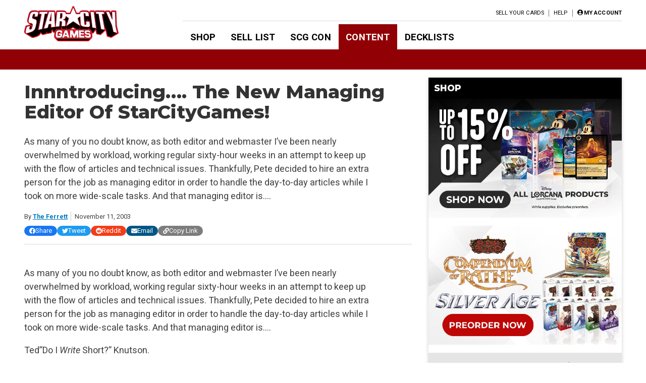

--- FILE ---
content_type: text/html; charset=utf-8
request_url: https://www.google.com/recaptcha/api2/aframe
body_size: 268
content:
<!DOCTYPE HTML><html><head><meta http-equiv="content-type" content="text/html; charset=UTF-8"></head><body><script nonce="4MT2hwHjDuVjSmm-ZAzDvg">/** Anti-fraud and anti-abuse applications only. See google.com/recaptcha */ try{var clients={'sodar':'https://pagead2.googlesyndication.com/pagead/sodar?'};window.addEventListener("message",function(a){try{if(a.source===window.parent){var b=JSON.parse(a.data);var c=clients[b['id']];if(c){var d=document.createElement('img');d.src=c+b['params']+'&rc='+(localStorage.getItem("rc::a")?sessionStorage.getItem("rc::b"):"");window.document.body.appendChild(d);sessionStorage.setItem("rc::e",parseInt(sessionStorage.getItem("rc::e")||0)+1);localStorage.setItem("rc::h",'1769699030411');}}}catch(b){}});window.parent.postMessage("_grecaptcha_ready", "*");}catch(b){}</script></body></html>